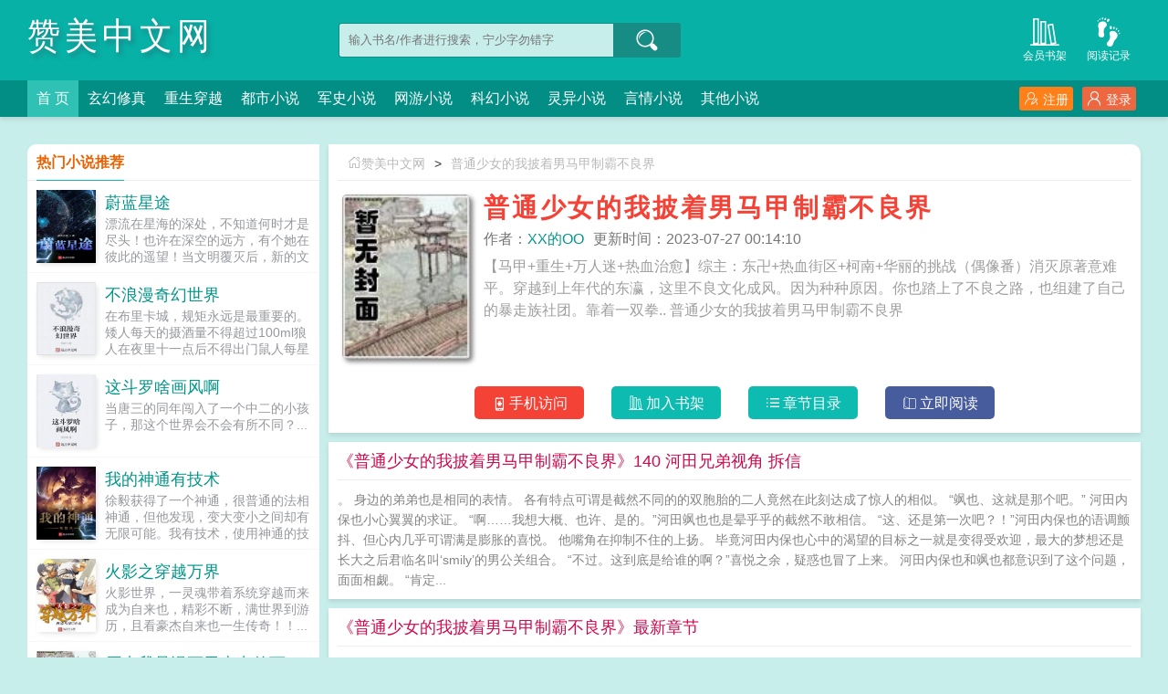

--- FILE ---
content_type: text/html;charset=UTF-8
request_url: https://www.zmzw.net/book/1163/
body_size: 16329
content:
<!doctype html><html lang='zh'><head><meta http-equiv="content-type" content="text/html;charset=utf-8"><meta name="renderer" content="webkit" /><meta name="applicable-device" content="pc"><meta http-equiv="X-UA-Compatible" content="IE=edge,chrome=1"><meta http-equiv="Cache-Control" content="no-cache,must-revalidate" /><meta http-equiv="Cache-Control" content="no-siteapp" /><meta http-equiv="Cache-Control" content="no-transform" /><title>普通少女的我披着男马甲制霸不良界全文免费阅读_XX的OO_赞美中文网</title><meta name="keywords" content="普通少女的我披着男马甲制霸不良界,XX的OO,赞美中文网" /><meta name="description" content="【马甲+重生+万人迷+热血治愈】综主：东卍+热血街区+柯南+华丽的挑战（偶像番）消灭原著意难平。穿越到上年代的东瀛，这里不良文化成风。因为种种原因。你也踏上了不良之路，也组建了自己的暴走族社团。靠着一双拳.." /><meta http-equiv="mobile-agent" content="format=html5; url=https://www.zmzw.net/book/1163/" /><link rel="alternate" media="only screen and (max-width: 640px)" href="https://www.zmzw.net/book/1163/" /><base href="https://www.zmzw.net" /><link href="/yanqing/pc/css/style.css" rel="stylesheet" type="text/css" /><script>var kdeh2="lehj3itgs462nHT";var lg_url="https%3A%2F%2Fwww.zmzw.net%2Fbook%2F1163%2F";var _hmt = _hmt || [];(function() {var hm = document.createElement("script");hm.src = "https://hm.baidu.com/hm.js?f0d80f5400a84f9350553f4e93769d8c";var s = document.getElementsByTagName("script")[0];s.parentNode.insertBefore(hm, s);})();</script><meta property="og:type" content="novel"/><meta property="og:title" content="普通少女的我披着男马甲制霸不良界"/><meta property="og:description" content="【马甲+重生+万人迷+热血治愈】综主：东卍+热血街区+柯南+华丽的挑战（偶像番）消灭原著意难平。穿越到上年代的东瀛，这里不良文化成风。因为种种原因。你也踏上了不良之路，也组建了自己的暴走族社团。靠着一双拳.."/><meta property="og:image" content="/img/1/1123.jpg"/><meta property="og:novel:category" content="其他小说"/><meta property="og:novel:author" content="XX的OO"/><meta property="og:novel:book_name" content="普通少女的我披着男马甲制霸不良界"/><meta property="og:novel:read_url" content="https://www.zmzw.net/book/1163/275340.html"/><meta property="og:url" content="https://www.zmzw.net/book/1163/"/><meta property="og:novel:status" content="连载中"/><meta property="og:novel:update_time" content="2023-07-27 00:14:10"/><meta property="og:novel:latest_chapter_name" content="140 河田兄弟视角 拆信"/><meta property="og:novel:latest_chapter_url" content="https://www.zmzw.net/book/1163/275661.html"/></head><body class="novel_info"><div class="header"><div class="wp"><h1 class="title z"><a href="/">赞美中文网</a></h1><div class="search z"><form id="novel_search" class="search-form" method="post" action="/search.html"><input type="text" class="input-text input-key" name="s" placeholder="输入书名/作者进行搜索，宁少字勿错字" /><button type="submit" class="btn-tosearch" form="novel_search" value="submit" data-toggle="tooltip" data-placement="right" title="点击进行搜索"><span class="ico ico-so"></span></button></form></div><div class="header-bd"><a href="/tmpbook.html" class="a1" data-toggle="tooltip" data-placement="bottom" title="查看小说历史阅读记录"><span class="ico ico-liulanliang fs32"></span>阅读记录</a><a href="/mybook.html" class="a1" data-toggle="tooltip" data-placement="bottom" title="查看已保存到云端的小说"><span class="ico ico-bookshelf fs32"></span>会员书架</a></div></div><div class="nav"><div class="wp"><li class="home"><a href="/">首  页</a></li><li><a href="/fenlei1/1.html">玄幻修真</a></li><li><a href="/fenlei2/1.html">重生穿越</a></li><li><a href="/fenlei3/1.html">都市小说</a></li><li><a href="/fenlei4/1.html">军史小说</a></li><li><a href="/fenlei5/1.html">网游小说</a></li><li><a href="/fenlei6/1.html">科幻小说</a></li><li><a href="/fenlei7/1.html">灵异小说</a></li><li><a href="/fenlei8/1.html">言情小说</a></li><li><a href="/fenlei9/1.html">其他小说</a></li><div class="nav-right" id="qs_login"><a class="a1 y" href="/login.html?url=https%3A%2F%2Fwww.zmzw.net%2Fbook%2F1163%2F"><span class="ico ico-login"></span>登录</a><a class="a2 y" href="/login.html?url=https%3A%2F%2Fwww.zmzw.net%2Fbook%2F1163%2F"><span class="ico ico-zhuce"></span>注册</a></div></div></div></div><div class="wp mt30 ov"><div class="div_l2 y"><div class="info_dv1 ov"><div class="title"><a href="/"><span class="ico ico-shouye"></span>赞美中文网</a>&gt;<a href="/book/1163/">普通少女的我披着男马甲制霸不良界</a></div><div class="intro"><div class="img z"><img src="/img/1163.jpg"  onerror="this.src='/yanqing/book.jpg'" /></div><div class="details z"><h2>普通少女的我披着男马甲制霸不良界</h2><p class="p"><i>作者：<a href="/author/XX%E7%9A%84OO.html">XX的OO</a></i><i>更新时间：2023-07-27 00:14:10</i></p><p class="p2">【马甲+重生+万人迷+热血治愈】综主：东卍+热血街区+柯南+华丽的挑战（偶像番）消灭原著意难平。穿越到上年代的东瀛，这里不良文化成风。因为种种原因。你也踏上了不良之路，也组建了自己的暴走族社团。靠着一双拳..  普通少女的我披着男马甲制霸不良界</p></div><div class="btn_dv1 y"><i id="mobile_read" onclick="ewm()"><span class="ico ico-50"></span>手机访问</i><i class="sj"><a rel="nofollow" href="javascript:addbookcase('https://www.zmzw.net/book/1163/','1163');"><span class="ico ico-bookshelf"></span>加入书架</a></i><i class="sj"><a href="/book/1163/index_1.html"><span class="ico ico-mulu"></span>章节目录</a></i><i class="sj sj2"><a href="/book/1163/275340.html"><span class="ico ico-yuedu"></span>立即阅读</a></i></div><div id="ewm"><span class="ico ico-guanbi" onclick="ewm_del()" data-toggle="tooltip" data-placement="left" title="关闭二维码"></span><img id="m-ewm" src=""/><p>手机浏览器扫描二维码访问</p></div></div></div><div class="info_dv2"><div class="title">《普通少女的我披着男马甲制霸不良界》140 河田兄弟视角 拆信</div><div class="first_txt"><p>。    身边的弟弟也是相同的表情。    各有特点可谓是截然不同的的双胞胎的二人竟然在此刻达成了惊人的相似。    “飒也、这就是那个吧。”    河田内保也小心翼翼的求证。    “啊……我想大概、也许、是的。”河田飒也也是晕乎乎的截然不敢相信。    “这、还是第一次吧？！”河田内保也的语调颤抖、但心内几乎可谓满是膨胀的喜悦。    他嘴角在抑制不住的上扬。    毕竟河田内保也心中的渴望的目标之一就是变得受欢迎，最大的梦想还是长大之后君临名叫‘smily’的男公关组合。    “不过。这到底是给谁的啊？”喜悦之余，疑惑也冒了上来。    河田内保也和飒也都意识到了这个问题，面面相觑。    “肯定...</p></div></div><div class="info_dv3"><div class="title">《普通少女的我披着男马甲制霸不良界》最新章节</div><ul class="yanqing_list"><li><a href="/book/1163/275661.html">140 河田兄弟视角 拆信</a></li><li><a href="/book/1163/275660.html">139 目黑送挑战书</a></li><li><a href="/book/1163/275657.html">138 稀咲铁太补习</a></li><li><a href="/book/1163/275655.html">137 灰谷兄弟约会</a></li><li><a href="/book/1163/275652.html">136 熟人关系</a></li><li><a href="/book/1163/275650.html">135 误会</a></li><li><a href="/book/1163/275648.html">134 二度相遇</a></li><li><a href="/book/1163/275645.html">133 再次受伤的眼睛</a></li><li><a href="/book/1163/275643.html">132 河内拉面 X 乱入的灰谷兄弟</a></li><li><a href="/book/1163/275641.html">131 缝补</a></li><li><a href="/book/1163/275638.html">130 龙纹少年</a></li><li><a href="/book/1163/275637.html">129 前往目黑</a></li></ul></div><div class="info_dv3"><div class="title">《普通少女的我披着男马甲制霸不良界》章节列表</div><ul class="yanqing_list"><li><a href="/book/1163/275340.html">001穿越x建立小号x 夏日祭典与玫瑰花 与失恋青年</a></li><li><a href="/book/1163/275342.html">002章</a></li><li><a href="/book/1163/275345.html">003章</a></li><li><a href="/book/1163/275347.html">004章</a></li><li><a href="/book/1163/275349.html">005章</a></li><li><a href="/book/1163/275351.html">006章</a></li><li><a href="/book/1163/275353.html">007章</a></li><li><a href="/book/1163/275355.html">008章</a></li><li><a href="/book/1163/275357.html">009章</a></li><li><a href="/book/1163/275359.html">010章</a></li><li><a href="/book/1163/275361.html">011章</a></li><li><a href="/book/1163/275362.html">012章</a></li><li><a href="/book/1163/275363.html">013章</a></li><li><a href="/book/1163/275364.html">014章</a></li><li><a href="/book/1163/275365.html">015章</a></li><li><a href="/book/1163/275366.html">016章</a></li><li><a href="/book/1163/275367.html">017章</a></li><li><a href="/book/1163/275368.html">018章</a></li><li><a href="/book/1163/275370.html">019章</a></li><li><a href="/book/1163/275371.html">020章</a></li><li><a href="/book/1163/275372.html">021章</a></li><li><a href="/book/1163/275373.html">022 新兼职</a></li><li><a href="/book/1163/275374.html">023 复仇</a></li><li><a href="/book/1163/275376.html">024笔记与课业</a></li><li><a href="/book/1163/275377.html">025电话补习</a></li><li><a href="/book/1163/275379.html">026考试 X 半间的讯息</a></li><li><a href="/book/1163/275381.html">027稀咲的家</a></li><li><a href="/book/1163/275383.html">029汇合</a></li><li><a href="/book/1163/275385.html">030 赌场</a></li><li><a href="/book/1163/275387.html">031 携手</a></li><li><a href="/book/1163/275389.html">032半间的心声</a></li><li><a href="/book/1163/275391.html">033再见</a></li><li><a href="/book/1163/275392.html">34 钥匙丢了X摩托车</a></li><li><a href="/book/1163/275394.html">35 鸡蛋面1</a></li><li><a href="/book/1163/275396.html">36 鸡蛋面2</a></li><li><a href="/book/1163/275398.html">37 隐晦告白</a></li><li><a href="/book/1163/275401.html">39 事件</a></li><li><a href="/book/1163/275403.html">40间隙 与神明的交谈1</a></li><li><a href="/book/1163/275405.html">41 今牛收到的电话 X 警察闻讯</a></li><li><a href="/book/1163/275409.html">42 不详的黑气</a></li><li><a href="/book/1163/275410.html">43 佐野万次郎的视角 卑劣的迁怒者</a></li><li><a href="/book/1163/275413.html">44 冰凉的那双手</a></li><li><a href="/book/1163/275416.html">IF线 表明了心意</a></li><li><a href="/book/1163/275418.html">45 桥岸边</a></li><li><a href="/book/1163/275421.html">46 眼镜少年</a></li><li><a href="/book/1163/275422.html">47 龙胆</a></li><li><a href="/book/1163/275425.html">48 能做的事</a></li><li><a href="/book/1163/275427.html">50 今牛若狭视角 手机照片</a></li><li><a href="/book/1163/275430.html">51 新人</a></li><li><a href="/book/1163/275434.html">52 招待</a></li><li><a href="/book/1163/275436.html">53 师兄</a></li><li><a href="/book/1163/275438.html">54 天才</a></li><li><a href="/book/1163/275441.html">55 游乐园</a></li><li><a href="/book/1163/275444.html">56 晴空</a></li><li><a href="/book/1163/275446.html">57 膝枕</a></li><li><a href="/book/1163/275448.html">58 回到拳馆x荒狮的委托</a></li><li><a href="/book/1163/275451.html">59 屋中的大猫</a></li><li><a href="/book/1163/275454.html">60 今牛若狭视角 桥</a></li><li><a href="/book/1163/275457.html">61 来自弟子的劝诫</a></li><li><a href="/book/1163/275459.html">62 赌约 X 警告</a></li><li><a href="/book/1163/275461.html">63 一拳</a></li><li><a href="/book/1163/275463.html">64 垮堤</a></li><li><a href="/book/1163/275469.html">65 喜悦</a></li><li><a href="/book/1163/275474.html">66 日久</a></li><li><a href="/book/1163/275479.html">67 归家</a></li><li><a href="/book/1163/275484.html">68 家长会上</a></li><li><a href="/book/1163/275489.html">69 家长会中</a></li><li><a href="/book/1163/275492.html">70 家长会下</a></li><li><a href="/book/1163/275495.html">71 流浪猫</a></li><li><a href="/book/1163/275497.html">72 红妆</a></li><li><a href="/book/1163/275500.html">73 警告</a></li><li><a href="/book/1163/275502.html">74 钢笔</a></li><li><a href="/book/1163/275504.html">75 白豹的吃醋</a></li><li><a href="/book/1163/275507.html">76 突逢大雨</a></li><li><a href="/book/1163/275510.html">77 濡湿</a></li><li><a href="/book/1163/275512.html">79 商业互吹</a></li><li><a href="/book/1163/275514.html">80 黑龙解散的消息 上</a></li><li><a href="/book/1163/275516.html">81 黑龙解散的消息 下</a></li><li><a href="/book/1163/275519.html">82 挑衅者</a></li><li><a href="/book/1163/275521.html">83 试图沟通X 放弃沟通</a></li><li><a href="/book/1163/275524.html">84 找茬X破坏</a></li><li><a href="/book/1163/275526.html">85 再起复活</a></li><li><a href="/book/1163/275530.html">85 不打不相识 X熟人</a></li><li><a href="/book/1163/275534.html">86 观战的二人 X 风凉话 X 阿若的发泄X沙包尨寺</a></li><li><a href="/book/1163/275538.html">87 阿若和尨寺的擂台谈话</a></li><li><a href="/book/1163/275541.html">88 机车赔偿的承诺</a></li><li><a href="/book/1163/275544.html">89 阿若的视角</a></li><li><a href="/book/1163/275547.html">90 日向家本部</a></li><li><a href="/book/1163/275549.html">91 日向一家</a></li><li><a href="/book/1163/275552.html">92 挑选机车 X 太子</a></li><li><a href="/book/1163/275555.html">93 日向家兄弟</a></li><li><a href="/book/1163/275558.html">94 第一次开机车 X 飙车or兜风</a></li><li><a href="/book/1163/275559.html">95 暴露</a></li><li><a href="/book/1163/275562.html">96 得意忘形</a></li><li><a href="/book/1163/275565.html">97 预算</a></li><li><a href="/book/1163/275567.html">98 暗房</a></li><li><a href="/book/1163/275570.html">99 莲花耳坠</a></li><li><a href="/book/1163/275571.html">100 六木本的委托</a></li><li><a href="/book/1163/275575.html">101 耳洞怎么打</a></li><li><a href="/book/1163/275578.html">102 灰谷兄弟的部屋</a></li></ul><a href="/book/1163/index_1.html" class="btn-mulu">查看更多章节...</a></div><div id="tag_news" class="mt10 mb10 ov"><div class="phb_title"><b>热门小说标签</b></div><div class="link_a"><a href="/booktxt/6706517/">荷塘月色主旨</a><a href="/booktxt/6706469/">来日纵使千千晚星 亮过今晚月亮</a><a href="/booktxt/6706441/">暮光之找到我</a><a href="/booktxt/6706493/">重生后 夫人她又轰动全球</a><a href="/booktxt/6706487/">金匮盟又名</a><a href="/booktxt/6706438/">侄媳妇应该叫我什么</a><a href="/booktxt/6706494/">重生后夫人她变心了全文阅读</a><a href="/booktxt/6706445/">三兄弟是什么电视剧</a><a href="/booktxt/6706498/">苏情温缙</a><a href="/booktxt/6706507/">大唐贞观第一败家子李恪</a><a href="/booktxt/6706502/">贞观二年李盛</a><a href="/booktxt/6706439/">不死天尊大漠狼烟</a><a href="/booktxt/6706480/">亿万萌宝夫人又跑了</a><a href="/booktxt/6706477/">长生坐死是啥意思</a><a href="/booktxt/6706475/">道医馆笔记TXT</a><a href="/booktxt/6706448/">朋友而已刘芯妤歌词</a><a href="/booktxt/6706490/">观心不净</a><a href="/booktxt/6706521/">1. 全世界都以为我是主神 作者辰辰小天……</a><a href="/booktxt/6706456/">小奶包搬空京城去流放短剧</a><a href="/booktxt/6706497/">大佬重生马甲掉了全文免费阅读</a><a href="/booktxt/6706452/">职场综艺叫什么</a><a href="/booktxt/6706482/">蛟龙是干什么的</a><a href="/booktxt/6706485/">穿成男主娇气包的前妻</a><a href="/booktxt/6706467/">来日纵使千千晚星亮过今晚月亮含义</a><a href="/booktxt/6706437/">侄媳妇的奶奶怎么称呼</a><a href="/booktxt/6706501/">李贞观是谁</a><a href="/booktxt/6706472/">来日纵使千千晚星免费阅读</a><a href="/booktxt/6706464/">加钱居士师弟被杀</a><a href="/booktxt/6706451/">综艺节目职场</a><a href="/booktxt/6706513/">我在末世有庄园</a><a href="/sitemap_tag_1.xml" target="_blank">网站tag地图</a><a href="/sitemap_1.xml" target="_blank">网站地图</a><a href="https://www.zzzcn.com/3zinfo-79924/" target="_blank">开局揭皇榜，皇后竟是我亲娘</a><a href="https://www.szfuke.org/0_55/" target="_blank">官途，搭上女领导之后！</a><a href="https://www.dp500.com/article/50.html" target="_blank">升迁之路</a><a href="http://www.lingduxs.org" target="_blank">零度小说网</a><a href="http://www.ggdxs.org" target="_blank">格格党</a><a href="https://www.tzlyy.com/star/info/63.html" target="_blank">官道征途：从跟老婆离婚开始</a><a href="https://www.yjccjx.com/0/62/" target="_blank">权力巅峰：从城建办主任开始</a><a href="https://www.shuww.cc/book/67/" target="_blank">官梯险情</a><a href="https://www.shuww.net/2_2026.html" target="_blank">相亲认错人，闪婚千亿女总裁</a><a href="https://www.shuww.org/book/19916/" target="_blank">二嫁好孕，残疾世子宠疯了</a><a href="http://www.szwx.org" target="_blank">神站文学网</a><a href="https://www.hzpxw.net/shishang/23697.html" target="_blank">不乖</a><a href="https://www.wz99.net/post/23603.html" target="_blank">官路女人香</a><a href="http://www.78zw.tw" target="_blank">七八中文网</a><a href="https://www.jyzw.cc/txt/23662/" target="_blank">学姐</a><a href="https://www.zzzxs.cc/info/23703/" target="_blank">蓄意勾引</a><a href="https://www.jywxs.cc/txt/23_23670/" target="_blank">深入浅出</a><a href="http://www.91book.org" target="_blank">九一书库</a><a href="https://www.qqwxs.com/22/22127/" target="_blank">仙帝重生，我有一个紫云葫芦</a><a href="https://www.xswxs.cc/xs_19649/" target="_blank">财阀小甜妻：老公，乖乖宠我</a><a href="https://www.qqwxs.net/wx/23735/" target="_blank">空白</a><a href="https://www.qqwxs.cc/xs_23736/" target="_blank">在综艺直播里高潮不断</a><a href="http://www.ddwx.tw/0_29/" target="_blank">官运，挖笋挖出个青云之路！</a><a href="http://www.outwx.com" target="_blank">落伍文学</a><a href="http://www.35wx.net" target="_blank">三五文学</a><a href="http://www.jyxsw.org" target="_blank">精英小说网</a><a href="http://www.xuexiangwang.com/66.html" target="_blank">为夫体弱多病</a><a href="https://www.oldtimesxs.com/go/126541/" target="_blank">迟音（1v1）</a><a href="https://www.ldwx.org/ldwx/697/" target="_blank">大秦第一熊孩子</a><a href="http://www.kanqi.org" target="_blank">看奇中文网</a><a href="https://www.souwangzhi.com/mengjing/234.html" target="_blank">通房撩人，她掏空世子金库要跑路</a><a href="https://www.oldtimeswx.com/go/7/" target="_blank">酒厂卧底的我成了boss</a><a href="http://www.dianwx.org/book_418/" target="_blank">我靠读书成圣人</a><a href="http://www.luochen.org/" target="_blank">落尘小说网</a><a href="https://www.lingduxs.net/book/38090/" target="_blank">万人迷她千娇百媚[穿书]</a><a href="https://www.lingduxs.cc/26/26608/" target="_blank">超级仙学院</a><a href="https://www.biquge.ooo" target="_blank">笔趣阁</a><a href="https://www.pomoxs.net/38184/" target="_blank">大明：我只想做一个小县令啊</a><a href="https://www.d7xs.net/d7xs_38150/" target="_blank">官场：从读心术开始崛起</a><a href="http://www.moxiebook.org" target="_blank">魔蝎小说</a><a href="https://www.fybook.net/html/38024/index.html" target="_blank">逆袭人生，从绝境走向权力巅峰</a><a href="https://www.d3xs.net/eye/37843/" target="_blank">清穿后被康熙巧取豪夺了</a><a href="https://www.jyyxs.net/2_2311/" target="_blank">装疯卖傻三年，从边疆开始崛起</a><a href="http://www.szwb.org/" target="_blank">神站完本</a><a href="https://www.biqua.net/Book/163/" target="_blank">官阶，从亲子鉴定平步青云！</a><a href="https://www.exowx.net/38/38106/index.html" target="_blank">逆袭人生，从绝境走向权力巅峰</a><a href="http://www.35xs.tw" target="_blank">三五小说</a><a href="https://www.oldtimeswx.net/go/72559/" target="_blank">寒门官路2:权变</a><a href="https://www.oldtimeswx.org/go/3814/" target="_blank">前妻太撩人：傅总把持不住了</a><a href="http://www.lcbook.org" target="_blank">落尘小说</a><a href="http://www.qbxsw.info/" target="_blank">铅笔小说网</a><a href="https://www.2itcn.cc/book/34418.html " target="_blank">强宠上瘾，病娇大小姐求放过</a><a href="https://www.2itcn.net/book/77295.html" target="_blank">重生大画家，有系统就是任性</a><a href="http://www.bkge.org" target="_blank">笔看阁</a><a href="https://www.2itcn.org/book/177707.html" target="_blank">野性缠绵</a><a href="https://www.wodeshuku.com/15_15501/" target="_blank">斗罗里的藤虎一笑</a><a href="https://www.wodeshuku.cc/53_53986/" target="_blank">合欢宗双修日常</a><a href="http://www.lookshu.org" target="_blank">看书网</a><a href="https://www.wodeshuku.org/24_24803/" target="_blank">燕尔（古言1v1）</a><a href="https://www.wodeshuku.net/2_2050/" target="_blank">天医出狱</a><a href="https://www.wodexs.org/wo/69588/" target="_blank">出狱后，首富老公逼我生三胎</a><a href="http://www.bbqu.org" target="_blank">笔笔趣小说</a><a href="https://www.shubaoku.org/0/528/" target="_blank">异界最强赘婿</a><a href="https://www.bxwxw.info/bxwx/46826/" target="_blank">边疆来了个娇媳妇[年代]</a><a href="https://www.ywyda.com/" target="_blank">一问小说网</a><a href="http://www.gebiqu.org" target="_blank">阁笔趣</a><a href="https://oldtimesxs.net/go/3/" target="_blank">官阶，从亲子鉴定平步青云！</a><a href="https://oldtimesxs.org/go/13/" target="_blank">一天花掉四百亿之后[足球]</a><a href="https://www.luozxs.net/go/28400/" target="_blank">小药店通古今，我暴富不难吧？</a><a href="https://www.exoxs.net/37/37410/index.html" target="_blank">前门村的留守妇女</a><a href="https://www.zylxs.net/book/14803/index.html" target="_blank">秘书太厉害，倾城女领导直呼受不了</a><a href="http://www.xwxb.org" target="_blank">笔下文学</a><a href="https://www.hzxs.net/lo/37381/" target="_blank">驾崩百年，朕成了暴君的白月光</a><a href="https://www.qsbxs.net/book37360.html" target="_blank">我和我妈的那些事儿（无绿修改）</a><a href="https://www.tswxw.net/36/36257/" target="_blank">合欢御女录</a><a href="https://www.yjxsw.net/xs/35740.html" target="_blank">荒岛狂龙</a><a href="http://www.lmwx.cc/txt_520.html" target="_blank">薄太太今天又被扒马甲了</a><a href="https://www.aaaxs.org" target="_blank">三A小说网</a><a href="http://www.booktxt.co" target="_blank">顶点小说</a><a href="https://www.ebwx.org" target="_blank">恶霸文学</a><a href="https://www.bbxs.me" target="_blank">叭叭小说</a><a href="https://www.blpo.net" target="_blank">BL小说</a><a href="http://www.wenmo.org/info/3042/" target="_blank">末世对照组：大佬带全系异能守护华夏</a><a href="http://www.dyxs8.cc/book/13569/" target="_blank">哥哥爱上的女神</a><a href="http://www.sjsz.org/book/10087/" target="_blank">邪帝轻点爱：腹黑鬼医狂妃</a><a href="http://www.molan.org/0_54/" target="_blank">人生如局</a><a href="http://www.dyxs8.org/9652/" target="_blank">不良娇妻：老师，晚上好</a><a href="http://www.bxlq.org/xs/6692.html" target="_blank">亮剑：开局拿下鬼子据点</a><a href="http://www.bijian.org/4_4026/" target="_blank">豪门后妈在娃综靠反向贴贴爆火了</a><a href="http://www.erongsuo.org/book_4694/" target="_blank">签到十年，我成圣了</a><a href="http://www.bookmi.org/index/649/" target="_blank">诡墓密码</a><a href="http://www.qianmixs.org/9/9519/" target="_blank">绝世废柴狂妃</a><a href="http://www.shumixs.org/info/438/" target="_blank">锦鲤娇妻：摄政王宠妻手册</a><a href="http://www.yiwanxs.org/13/13390/index.html" target="_blank">反派崽崽不好养，山神外挂上大分</a><a href="http://www.qtxs.org/1_1532.html" target="_blank">吾弟大秦第一纨绔</a><a href="http://www.heiyezw.org/index/1685/" target="_blank">玄学崽崽五岁半，这家没我都得散</a><a href="http://www.dtxs.cc/9510/index.html" target="_blank">穿越之娇俏小甜妻</a><a href="http://www.wbsz.tw" target="_blank">完本神站</a><a href="http://www.ctzw.org/13950.html" target="_blank">两小无猜</a><a href="http://www.baitianxs.org/shu/9134/" target="_blank">凡人之我为厉天尊</a><a href="http://www.mituxs.org/book/3/3366/" target="_blank">穿越七零：撩最强男神养傲娇的崽</a><a href="http://www.6688xs.org/1_1764/" target="_blank">天剑神帝</a><a href="http://www.taozheba.net/html/2545/" target="_blank">苟在四合院捡漏</a><a href="http://www.ktc0512.com/post/4370.html" target="_blank">正道潜龙</a><a href="http://www.xyjxzsb.com/post/4565.html" target="_blank">天域苍穹</a><a href="http://www.gdntek.com/ggd/21662.html" target="_blank">只想当侯爷，奈何妻妾想打天下</a><a href="http://www.akesuph.com/post/2915.html" target="_blank">萌宠甜心：恶魔少爷深深吻</a><a href="https://www.xuexiangwang.com/80047.html" target="_blank">开局父母祭天，她带空间养家致富</a><a href="https://www.antiquessd.com/gqtj/80025.html" target="_blank">祁同伟：学生时代开始签到关系</a><a href="https://www.qqwxs.org/qqwx_23574/" target="_blank">重回2009，从不当舔狗开始</a><a href="https://www.whtouch.com/23610.html" target="_blank">透骨欢</a><a href="https://www.mzyd.net/bookinfo/23650" target="_blank">爱欲之潮NP</a><a href="https://www.mzyd.cc/mzyd/95.html" target="_blank">直上青云</a><a href="https://www.mzzw.org/xiaoshuo_23673/" target="_blank">深度补习></a><a href="https://www.ydzw.org/yuedu/252/252786/" target="_blank">上流社会共享女友</a><a href="https://www.isxs.org/bookxs/19677/" target="_blank">镇龙棺，阎王命</a><a href="https://www.daelai.com/book/23712/" target="_blank">上瘾禁忌</a><a href="https://www.lawhui.com/falv/23/23627.html" target="_blank">爱欲之潮</a><a href="https://www.gyxsw.com/xs_9476/" target="_blank">假千金身世曝光，玄学大佬杀疯了</a><a href="https://www.yaxindalian.cc/info/23642/" target="_blank">臣服</a><a href="https://www.ccerge.com/book/23673.html" target="_blank">议事桌上的</a><a href="https://www.xiaobaihf.com/muying/57.html" target="_blank">官途：权力巅峰</a><a href="https://www.xiaoshuotj.com/xiaoshuo/22508/" target="_blank">开局手搓歼10，被女儿开去航展曝光了！</a><a href="https://www.wendelu.com/wenxue/23769.html" target="_blank">关于我哥和我男朋友互换身体这件事</a><a href="https://www.chinahhwl.com/mingyan/22740.html" target="_blank">村野流香</a><a href="http://www.hzxsw.cc/1/1037/" target="_blank">万人嫌的大师兄重生后，天道跪舔</a><a href="http://www.ryxs.cc/info_672/" target="_blank">神医毒妃腹黑宝宝</a><a href="http://www.eyxs.cc/info/32/" target="_blank">镇南王</a><a href="http://www.pxxsw.cc/info/0_86/" target="_blank">女总裁的贴身高手</a><a href="http://www.zkxs.org/novel_542/" target="_blank">重返1987</a><a href="http://www.xmxsw.cc/txt/475/" target="_blank">携空间嫁山野糙汉，暴富荒年</a><a href="http://www.lyxs.org/0_22/" target="_blank">官运，挖笋挖出个青云之路！</a><a href="http://www.tujiuxs.org/xiaoshuo/1029.html" target="_blank">修仙暴徒</a><a href="http://www.lsxs.org/infos/1179.html" target="_blank">九龙乾坤诀</a><a href="http://www.aksss.org/aks_14.html" target="_blank">官道雄途</a><a href="http://www.akxss.com/akxs31.html" target="_blank">镇国狂龙</a><a href="https://www.2qishu.org/book/461/" target="_blank">盖世狂龙</a><a href="http://www.7xs.tw/xs_1671/" target="_blank">天剑神帝</a><a href="https://www.mayangyang.com/book_1879/" target="_blank">婚后热恋</a><a href="https://www.5117link.com/17.html" target="_blank">宦海官途：从撞破上司好事开始</a><a href="https://www.icetuan.net/1_1901/" target="_blank">苟着苟着我成了反派真爱</a><a href="https://www.waynot.net/n1/952.html" target="_blank">狂医下山，都市我为王</a><a href="https://www.zk01.net/news/shcs/391.html" target="_blank">官道升天</a><a href="https://www.swxs.cc/0_9/" target="_blank">官道之破局</a><a href="https://www.nekeye.com/yry/2.html" target="_blank">闪婚女领导后，我一路青云直上</a><a href="https://www.pafapa.com/mxd/438.html" target="_blank">快穿之我在年代文里抱大腿</a><a href="https://www.tytz.cc/books/1919/" target="_blank">帝剑天玄诀</a><a href="https://www.qufuyimei.com/bookz_23682.html" target="_blank">闪婚夜，残疾老公站起来了</a><a href="https://www.legochaoshi.com/lego/128/" target="_blank">师娘，你真美</a><a href="https://www.lemaiwu.com/tuan/23693.html" target="_blank">迟音</a><a href="https://www.mlwhcb.net/book/85439/" target="_blank">官妻</a><a href="https://www.mlwhcb.org/book/1828/" target="_blank">太荒吞天诀</a><a href="https://www.8dkan.com/badian/112039/" target="_blank">乡村绝色村姑</a><a href="https://www.qishu.us/book/4257/" target="_blank">九天剑主</a><a href="https://www.wzdjnj.com/biquge/40755.html" target="_blank">春漾</a><a href="https://www.remenxsw.cc/article/136_136139.html" target="_blank">穿成虐文主角后我和霸总he了</a><a href="https://www.qiuju666.com/134/134200/" target="_blank">日复一日</a><a href="https://www.yiquge.com/book/129989/" target="_blank">真千金霸气归来，五个哥哥磕头认错</a><a href="https://www.jxsxpz.com/69_69856/" target="_blank">机娘世界，校花老师要上天了</a><a href="https://www.soduxiaoshuo.xyz/book/106_106289/" target="_blank">农门医女：我带着全家致富了</a><a href="https://www.faguai.net/info/69868.html" target="_blank">大明：诏狱讲课，老朱偷听人麻了</a><a href="https://www.klast.org/a/19884.html" target="_blank">四合院：带着娄晓娥提前躺平</a><a href="https://www.yuboya.com/txt/0_139/" target="_blank">蛟龙出渊，十个师姐又美又飒！</a><a href="https://www.jywxs.cc/txt/22_22911/" target="_blank">被骂赔钱货，看我种田跑商成富婆</a><a href="https://www.tzlyy.com/star/info/22528.html" target="_blank">悟性逆天：模型机悟出龙警3000！</a><a href="https://www.xuehuidai.com/book/23660/" target="_blank">脱下她的情趣内衣</a><a href="https://www.booktxts.cc/book/134/134107/" target="_blank">山雨欲来</a><a href="https://www.yaxindalian.xyz/info/85203/" target="_blank">离婚后，渣爹做梦都在偷妈咪</a><a href="https://www.gagadown.cc/122/122191/" target="_blank">小夫人奶又甜，大叔彻底失了控</a><a href="https://www.gagadown.xyz/book/117361/" target="_blank">我委身病娇反派后，男主黑化了</a><a href="https://www.gegedownn.cc/book_133992/" target="_blank">图谋不轨</a><a href="https://www.gegedownn.org/book/102/102222/" target="_blank">七零甜蜜蜜，糙汉宠翻小辣媳</a><a href="https://www.kpxx.org/bxwx/107_107604/" target="_blank">末世：开局疯狂囤物资，美女急哭了</a><a href="https://www.lewenshuku.xyz/book_29753/" target="_blank">千亿总裁宠妻成狂</a><a href="www.ggdown.xyz/ggd/86139/" target="_blank">病弱太子妃超凶的</a><a href="https://www.jyyxs.xyz/83_83051/" target="_blank">医妃她日日想休夫</a><a href="https://www.exotxt.com/134/134154/index.html" target="_blank">放开她，让我来</a><a href="https://www.shuww.com/book/71318/" target="_blank">财阀小娇妻：叔，你要宠坏我了！</a><a href="/booktxt/4953132/">普通少女的我披着男马甲制霸不良界最新章节列表&nbsp;&nbsp;</a><a href="/booktxt/1298877/">普通少女头像&nbsp;&nbsp;</a><a href="/booktxt/2908895/">普通少女的我披着男马甲制霸不良界第二部&nbsp;&nbsp;</a><a href="/booktxt/3385242/">普通少女的我披着男马甲制霸不良界百度&nbsp;&nbsp;</a><a href="/booktxt/3258324/">普通的少女照片&nbsp;&nbsp;</a><a href="/booktxt/146833/">普通少女的我披着男马甲制霸不良界LOFTER&nbsp;&nbsp;</a><a href="/booktxt/2908896/">普通少女的我披着男马甲制霸不良界全文免费阅读&nbsp;&nbsp;</a><a href="/booktxt/4082412/">普通少女的照片&nbsp;&nbsp;</a><a href="/booktxt/4312918/">普通少女的我披着男马甲制霸不良界免费观看&nbsp;&nbsp;</a><a href="/booktxt/3385241/">普通少女的我披着男马甲制霸不良界晋江&nbsp;&nbsp;</a><a href="/booktxt/3020698/">普通少女的我披着男马甲制霸不良界163&nbsp;&nbsp;</a><a href="/book/1143/">围观汉武帝的现代生活</a>&nbsp;&nbsp;<a href="/book/1148/">我们医修，活人不医</a>&nbsp;&nbsp;<a href="/book/1154/">[崩铁]这丰饶孽物我当定了！</a>&nbsp;&nbsp;<a href="/book/1157/">我用巨星系统练花滑</a>&nbsp;&nbsp;<a href="/book/1144/">[红楼]我不是贾政</a>&nbsp;&nbsp;<a href="/book/1152/">[三国]今天匡扶汉室了吗</a>&nbsp;&nbsp;<a href="https://43zw.cc/43zw/5465.html" target="_blank">我在八零当电工</a>&nbsp;&nbsp;<a href="/book/1151/">就算是杨戬也不能把我怎么样</a>&nbsp;&nbsp;<a href="/book/1147/">要石草太的异世之旅</a>&nbsp;&nbsp;<a href="/book/1155/">[原神]相亲回忆录</a>&nbsp;&nbsp;<a href="/book/1146/">夏油的退场仪式</a>&nbsp;&nbsp;<a href="/book/1149/">[综英美]阿卡姆不是好归宿</a>&nbsp;&nbsp;<a href="/book/1145/">综影视之山神回家计划</a>&nbsp;&nbsp;<a href="/book/1150/">未婚夫失踪三年后</a>&nbsp;&nbsp;<a href="https://112yq.cc/info_1233.html" target="_blank">[综武侠]我在江湖刷积分</a>&nbsp;&nbsp;<a href="/book/1159/">降谷零的柯学黑店倒闭了吗[名柯]</a>&nbsp;&nbsp;<a href="/book/1153/">在男团选秀被全员当大佬</a>&nbsp;&nbsp;<a href="/book/1156/">[综英美]原来乱步是反派？！</a>&nbsp;&nbsp;<a href="/book/1158/">[综]一只特立独行的猫</a>&nbsp;&nbsp;<a href="/book/1160/">[2077 银V] 幻痛</a>&nbsp;&nbsp;</div></div></div><div class="div_l1 z"><div class="phb_fm"><div class="phb_title"><b>热门小说推荐</b></div><div class="item_img"><div class="image"><a href="/book/50946/"><img src="/img/50946.jpg" onerror="this.src='/yanqing/book.jpg'" alt="蔚蓝星途" /></a></div><div class="phb_info"><h3><a href="/book/50946/" data-toggle="tooltip" data-placement="top" title="蔚蓝星途 / 虚伪王庭">蔚蓝星途</a></h3><p>漂流在星海的深处，不知道何时才是尽头！也许在深空的远方，有个她在彼此的遥望！当文明覆灭后，新的文明将会在废墟中崛起。哪有什么岁月静好，只是有人在替我们负重前行而已。...</p></div></div><div class="item_img"><div class="image"><a href="/book/1082/"><img src="/img/1082.jpg" onerror="this.src='/yanqing/book.jpg'" alt="不浪漫奇幻世界" /></a></div><div class="phb_info"><h3><a href="/book/1082/" data-toggle="tooltip" data-placement="top" title="不浪漫奇幻世界 / 银桩刀">不浪漫奇幻世界</a></h3><p>在布里卡城，规矩永远是最重要的。矮人每天的摄酒量不得超过100ml狼人在夜里十一点后不得出门鼠人每星期应该接种一次疫苗德鲁伊种植树木必须得到批准战士的每一把武器都应该记录在案布里卡城，就是雷恩来到的这个不浪漫奇幻世界的缩影。...</p></div></div><div class="item_img"><div class="image"><a href="/book/73982/"><img src="/img/73982.jpg" onerror="this.src='/yanqing/book.jpg'" alt="这斗罗啥画风啊" /></a></div><div class="phb_info"><h3><a href="/book/73982/" data-toggle="tooltip" data-placement="top" title="这斗罗啥画风啊 / 辞西楼">这斗罗啥画风啊</a></h3><p>当唐三的同年闯入了一个中二的小孩子，那这个世界会不会有所不同？...</p></div></div><div class="item_img"><div class="image"><a href="/book/55232/"><img src="/img/55232.jpg" onerror="this.src='/yanqing/book.jpg'" alt="我的神通有技术" /></a></div><div class="phb_info"><h3><a href="/book/55232/" data-toggle="tooltip" data-placement="top" title="我的神通有技术 / 苍天白鹤">我的神通有技术</a></h3><p>徐毅获得了一个神通，很普通的法相神通，但他发现，变大变小之间却有无限可能。我有技术，使用神通的技术。...</p></div></div><div class="item_img"><div class="image"><a href="/book/35491/"><img src="/img/35491.jpg" onerror="this.src='/yanqing/book.jpg'" alt="火影之穿越万界" /></a></div><div class="phb_info"><h3><a href="/book/35491/" data-toggle="tooltip" data-placement="top" title="火影之穿越万界 / 西边乌蒙">火影之穿越万界</a></h3><p>火影世界，一灵魂带着系统穿越而来成为自来也，精彩不断，满世界到游历，且看豪杰自来也一生传奇！！...</p></div></div><div class="item_img"><div class="image"><a href="/book/32852/"><img src="/img/32852.jpg" onerror="this.src='/yanqing/book.jpg'" alt="原来我是漫画里走出的万人迷[反穿书]" /></a></div><div class="phb_info"><h3><a href="/book/32852/" data-toggle="tooltip" data-placement="top" title="原来我是漫画里走出的万人迷[反穿书] / 南风且">原来我是漫画里走出的万人迷[反穿书]</a></h3><p>日更。接档预收穿进对家和我的同人小说本文又名关于我们的团宠是纸片人这件事限定男团MNL成员除司南外个个跨圈顶流，组合却还是一团泥糊团粉理所当然将过错指向短板司南某天，粉丝们却发现，那个不...</p></div></div></div><div class="list_phb_z"><div class="phb_title"><b>本月排行榜</b></div><ul class="list_l1"><li><a href="/book/3671/">逐夏</a><span class="y">木瓜黄</span></li><li><a href="/book/68212/">女配她只想被渣(nph)</a><span class="y">黄心火龙果</span></li><li><a href="/book/21161/">三心不二意</a><span class="y">木兮娘</span></li><li><a href="/book/135211/">天涯海角(外国梗 h)</a><span class="y">半瓶醋</span></li><li><a href="/book/79177/">劣性宠溺</a><span class="y">林啸也</span></li><li><a href="/book/9900/">到我身边来</a><span class="y">六盲星</span></li><li><a href="/book/9876/">野狗骨头</a><span class="y">休屠城</span></li><li><a href="/book/8808/">演员</a><span class="y">雀食菜</span></li><li><a href="/book/337/">替身受觉醒了</a><span class="y">二月竹</span></li><li><a href="/book/16628/">狙击蝴蝶</a><span class="y">七宝酥</span></li><li><a href="/book/14814/">眼前</a><span class="y">不问三九</span></li><li><a href="/book/28315/">庶媳</a><span class="y">春未绿</span></li><li><a href="/book/179/">女主决定抢救一下</a><span class="y">叶猗</span></li><li><a href="/book/68174/">嫁给哑巴渔夫</a><span class="y">在吃鸡排</span></li><li><a href="/book/38213/">极品维修工</a><span class="y">老李柳玉倩</span></li></ul></div><div class="list_phb_z"><div class="phb_title"><b>本周收藏榜</b></div><ul class="list_l1"><li><a href="/book/17583/">教主表里不一（倚天）</a><span class="y">洛花一泽</span></li><li><a href="/book/135061/">精液控制 乱伦 高h 虐待 奴役</a><span class="y">萧雪姐姐</span></li><li><a href="/book/135073/">玉蕊绽(H 继父继女)</a><span class="y">冰阔落</span></li><li><a href="/book/135240/">人尽可夫（NTR）</a><span class="y">不瞌睡</span></li><li><a href="/book/124713/">儿媳逼我切除子宫后</a><span class="y">张晓薛志远</span></li><li><a href="/book/17994/">恶毒继母绑定科举陪读系统后</a><span class="y">骨生迷</span></li><li><a href="/book/135248/">超淫乱美少女（H）</a><span class="y">小云仙</span></li><li><a href="/book/129595/">名花倾国（高h，调教，1v1）</a><span class="y">陌上</span></li><li><a href="/book/54152/">玉阙辞</a><span class="y">云葭</span></li><li><a href="/book/135142/">母后太诱人（母子乱伦NPH）</a><span class="y">冰冷的火炉</span></li><li><a href="/book/135132/">短篇淫笔录（ 高h np合集）</a><span class="y">青小栀</span></li><li><a href="/book/64050/">影视世界的逍遥人生</a><span class="y">渝中炆</span></li><li><a href="/book/135103/">乘风破浪之骚女很荡（高H，偷情禁忌）</a><span class="y">油炸饼干渣</span></li><li><a href="/book/129706/">恶役大小姐（nph）</a><span class="y">吃巧克力不会死</span></li><li><a href="/book/135050/">屌下承欢（双处1v1高h）</a><span class="y">丽春院头牌</span></li></ul></div><div class="list_phb_z"><div class="phb_title"><b>最新更新</b></div><ul class="list_l1"><li><a href="/book/124141/">【五梦】背这五条，悟透</a><span class="y">DarcyK</span></li><li><a href="/book/138275/">玉堂金门</a><span class="y">玲珑秀</span></li><li><a href="/book/100258/">大秦：从战场捡属性开始变强长生</a><span class="y">无谅666</span></li><li><a href="/book/131997/">徒儿你太强了，出山祸害你师姐们吧</a><span class="y">九火旗扬</span></li><li><a href="/book/122837/">被一直嫉妒又讨厌的富婆包养了</a><span class="y">九十六</span></li><li><a href="/book/117201/">斗罗2：我穿成了霍雨浩的亲妹妹</a><span class="y">昔昔梨粥</span></li><li><a href="/book/139143/">姐夫帮你打天下</a><span class="y">池月东上</span></li><li><a href="/book/124055/">绝色娇妻投怀送抱</a><span class="y">今夜火</span></li><li><a href="/book/108517/">我，孙山，科举</a><span class="y">西门七仔</span></li><li><a href="/book/2864/">太上皇年方二十三</a><span class="y">紫玉轻霜</span></li><li><a href="/book/63974/">灰烬领主</a><span class="y">我爱小豆</span></li><li><a href="/book/115757/">苟在妖魔乱世肝经验</a><span class="y">冥夜听雪</span></li><li><a href="/book/81803/">千亿总裁宠妻成狂</a><span class="y">古凌菲</span></li><li><a href="/book/117166/">狂兽战神</a><span class="y">夏日易冷</span></li><li><a href="/book/75132/">重生八零嫁给全军第一硬汉</a><span class="y">九羊猪猪</span></li></ul></div><div class="list_phb_z"><div class="phb_title"><b>新书入库</b></div><ul class="list_l1"><li><a href="/book/145285/">夫妻修仙：我和道侣靠种植崛起</a><span class="y">班班是我的名</span></li><li><a href="/book/145293/">小张张：诱他失控，养成系白月光</a><span class="y">安家夏小姐</span></li><li><a href="/book/145292/">总算遇见了总裁</a><span class="y">菀儿er</span></li><li><a href="/book/145267/">师娘求放过：下山去祸害你未婚妻吧</a><span class="y">尘起至尊</span></li><li><a href="/book/145284/">冥界打工人？玄学的尽头是科学！</a><span class="y">摘颗小福星</span></li><li><a href="/book/145286/">陆令筠程云朔</a><span class="y">陆令筠程云朔</span></li><li><a href="/book/145266/">身份曝光后，丈母娘吓跪了</a><span class="y">三知火</span></li><li><a href="/book/145283/">团宠：别惹女配，她身后皆是大佬</a><span class="y">苏婉若君戈野</span></li><li><a href="/book/145299/">蜕变的甜心</a><span class="y">山河依依</span></li><li><a href="/book/145295/">七零：娇娇军嫂搬空仇人钱财养崽</a><span class="y">谈兔不凡</span></li></ul></div></div></div><script>function ewm(){var verify=document.getElementById('m-ewm');verify.setAttribute('src','/ewm.php?w=https%3A%2F%2Fwww.zmzw.net%2Fbook%2F1163%2F');document.getElementById('ewm').style.display = 'block';}function ewm_del(){document.getElementById('ewm').style.display = 'none';}//清空shuqian DIV</script><div class="footer" id="footer"><p class="wp">本站所有内容来源于互联网公开且无需登录即可获取的网页内容，本站爬虫遵循robots协议，若您的网站不希望被本站爬虫抓取，可通过屏蔽novelspider字段实现。<br>本站仅对抓取到的内容由程序自动进行排版处理再展现，不涉及更改内容，不针对任何内容表述任何立场。<br>同时您可手动提交相关目标站点网址给我们（站点内容必须允许游客访问，本站爬虫不会抓取需要登录后才展现内容的站点），爬虫程序会依据负载状态自动爬取相关页面。<br>如内容有违规，请通过本站反馈功能提交给我们进行删除处理。</p></div><div id='shuqian'></div><script src="/yanqing/pc/js/jquery.min.js"></script><script src="/yanqing/pc/js/common.js"></script><script src="/yanqing/pc/js/tooltip.js"></script><script>jq(function(){jq('[data-toggle="tooltip"]').tooltip()})</script><script>(function () {var bp = document.createElement('script');var curProtocol = window.location.protocol.split(':')[0];if (curProtocol === 'https') {bp.src = 'https://zz.bdstatic.com/linksubmit/push.js';} else {bp.src = 'https://zz.bdstatic.com/linksubmit/push.js';}var s = document.getElementsByTagName("script")[0];s.parentNode.insertBefore(bp, s);})();</script></body></html>